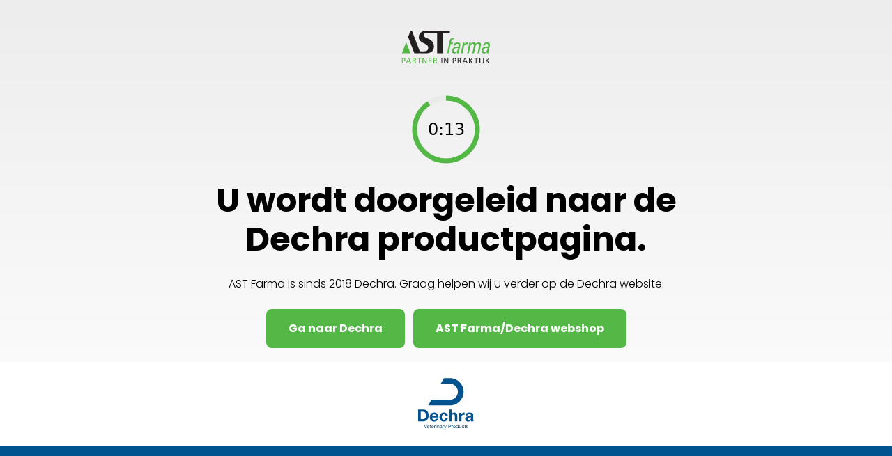

--- FILE ---
content_type: text/html
request_url: https://www.astfarma.nl/ast-praktijkmanager/laptop_praktijkmanager_1000w/
body_size: 641
content:
<!DOCTYPE html>
<html lang="en">

<head>
  <meta charset="UTF-8">
  <meta name="viewport" content="width=device-width, initial-scale=1.0">
  <title>AST Farma, partner in praktijk</title>
  <script src="/timer.js" defer></script>
  <link rel="stylesheet" href="/tailwind.css">
</head>

<body class="h-dvh">
  <header class="flex justify-center p-11">
    <img src="/logo.svg" alt="AST Farma logo">
  </header>

  <section class="mx-auto max-w-7xl px-4 sm:px-4 lg:px-8">
    <div class="mx-auto max-w-3xl">
      <div class="flex flex-col items-center text-center space-y-6">
        <div id="timer"></div>
        <h1 class="text-3xl font-bold md:text-5xl leading-normal md:leading-[3.56rem]">
          U wordt doorgeleid naar de Dechra productpagina.
        </h1>

        <p class="font-light">
          AST Farma is sinds 2018 Dechra. Graag helpen wij u verder op de Dechra website.
        </p>

        <div class="flex space-x-3 space-y-3 flex-col md:flex-row md:space-y-0">
          <a href="https://dechra.nl" class="btn">
            Ga naar Dechra
          </a>
          <a href="https://shop.astfarma.nl/default.aspx" class="btn">
            AST Farma/Dechra webshop
          </a>
        </div>
      </div>
    </div>
  </section>

  <footer class="mt-5">
    <div class="flex justify-center p-5">
      <img class="w-1/4 md:w-20" src="/dechra.svg" alt="Dechra logo">
    </div>
    <div class="stripe"></div>
  </footer>
</body>

</html>

--- FILE ---
content_type: image/svg+xml
request_url: https://www.astfarma.nl/logo.svg
body_size: 4575
content:
<svg xmlns="http://www.w3.org/2000/svg" fill="none" viewBox="0 0 127 47" width="128" height="48">
  <path fill="#231F20" fill-rule="evenodd" d="M69.048 0v2.739h-9.94v29.154h-8.2V2.74H38.18c-4.186 0-6.186.387-6.186 3.92 0 4.713 14.16 3.227 14.371 15.582 0 7.382-5.4 9.652-10.998 9.652h-16.94L9.6 8.682 12.901 0l2.18.002 11.077 29.14h5.836c4.852 0 6.186-2.081 6.186-5.401 0-6.373-13.362-5.676-13.362-14.242C24.818 5.803 26.073 0 35.683 0h33.365Z" clip-rule="evenodd"/>
  <path fill="#54B847" fill-rule="evenodd" d="M.779 31.892h12.13L6.841 15.94.779 31.892ZM68.796 13.92c.639-3.04 2.879-3.636 5.025-3.636.5 0 .787.03 1.127.089l-.368 1.76c-2.52-.179-3.193.924-3.448 2.146l-.538 2.562h2.998l-.387 1.847h-2.998L67.44 31.892h-2.41l3.766-17.972ZM79.655 29.717h-.059c-1.096 1.729-2.4 2.475-4.252 2.475-3.144 0-3.625-2.058-3.018-4.95.954-4.559 5.408-4.768 8.77-4.678.477-1.997.961-4.172-1.625-4.172-1.616 0-2.7 1.103-2.885 2.682h-2.615c.823-3.37 2.83-4.53 5.976-4.53 3.821 0 4.403 1.996 3.872 4.53L82.3 28.316a24.756 24.756 0 0 0-.456 3.578H79.2l.456-2.177Zm-4.958-2.295c-.304 1.46.126 2.771 1.743 2.771 1.47 0 3.485-.922 4.267-5.78-2.298.027-5.341-.18-6.01 3.01ZM89.701 19.106h.059c1.482-2.294 2.77-2.562 5.122-2.562l-.529 2.532c-.43-.059-.823-.148-1.263-.148-2.675 0-3.782 2.055-4.208 4.082l-1.86 8.883h-2.41l3.153-15.05h2.41l-.474 2.263ZM100.978 31.893l2.185-10.431c.32-1.52.201-2.921-1.739-2.921-.734 0-1.826.445-2.299 1.013-.598.744-.902 1.638-1.02 2.206l-2.124 10.133h-2.41L96.07 19.97c.218-1.042.379-2.086.508-3.128h2.558l-.393 1.877h.059c1.042-1.61 2.424-2.175 4.159-2.175 1.353 0 2.792.566 3.063 1.936 1.16-1.61 2.581-1.936 3.933-1.936 1.559 0 3.983.357 3.239 3.904l-2.398 11.445h-2.412l2.187-10.431c.32-1.52.201-2.921-1.739-2.921-.912 0-1.182.028-1.942.565-.829.596-1.259 2.086-1.378 2.653l-2.125 10.134h-2.41ZM121.721 29.717h-.059c-1.096 1.729-2.4 2.475-4.252 2.475-3.144 0-3.625-2.058-3.019-4.95.955-4.559 5.409-4.768 8.769-4.678.479-1.997.963-4.172-1.623-4.172-1.616 0-2.7 1.103-2.885 2.682h-2.615c.823-3.37 2.83-4.53 5.976-4.53 3.821 0 4.403 1.996 3.872 4.53l-1.519 7.242a24.812 24.812 0 0 0-.456 3.578h-2.645l.456-2.177Zm-4.958-2.295c-.304 1.46.126 2.771 1.741 2.771 1.472 0 3.487-.922 4.269-5.78-2.298.027-5.341-.18-6.01 3.01ZM.745 38.628h2.01c1.571 0 2.879.557 2.879 2.327 0 1.727-1.33 2.339-2.714 2.339H1.843V46.4H.745v-7.773Zm1.098 3.687H2.93c.68 0 1.538-.345 1.538-1.37 0-.98-1.011-1.336-1.692-1.336h-.933v2.706ZM9.698 38.628 6.424 46.4h1.154l.778-1.96h3.758l.779 1.96h1.2l-3.242-7.773H9.698Zm.537 1.048 1.527 3.853H8.709l1.526-3.853ZM15.893 38.628h1.879c1.516 0 2.975.245 2.975 2.104 0 .948-.69 1.615-1.58 1.771v.023c.34.133.504.3.745.78l1.451 3.095h-1.252l-1.176-2.696c-.34-.756-.703-.756-1.285-.756h-.659v3.452h-1.098v-7.773Zm1.098 3.342h.933c1.044 0 1.66-.47 1.66-1.216 0-.701-.527-1.145-1.539-1.145h-1.054v2.361ZM22.373 38.628v.98h2.384v6.793h1.099V39.61h2.384v-.981h-5.866ZM34.984 38.628v6.26h-.022l-3.383-6.26h-1.494V46.4h1.099v-6.393h.022l3.47 6.393h1.407v-7.773h-1.099ZM38.84 38.628V46.4h4.295v-.979h-3.197V42.86h2.91v-.979h-2.91V39.61h3.197v-.981h-4.296ZM45.584 38.628h1.88c1.516 0 2.975.245 2.975 2.104 0 .948-.691 1.615-1.58 1.771v.023c.34.133.504.3.745.78l1.451 3.095h-1.252l-1.176-2.696c-.34-.756-.703-.756-1.285-.756h-.659v3.452h-1.099v-7.773Zm1.1 3.342h.932c1.044 0 1.66-.47 1.66-1.216 0-.701-.527-1.145-1.539-1.145h-1.054v2.361Z" clip-rule="evenodd"/>
  <path fill="#231F20" fill-rule="evenodd" d="M56.933 46.402h1.096V38.63h-1.096v7.773ZM65.632 38.628v6.26h-.023l-3.383-6.26h-1.494V46.4h1.1v-6.393h.021l3.47 6.393h1.407v-7.773h-1.098ZM73.178 38.628h2.011c1.571 0 2.878.557 2.878 2.327 0 1.727-1.33 2.339-2.714 2.339h-1.076V46.4h-1.099v-7.773Zm1.099 3.687h1.086c.681 0 1.539-.345 1.539-1.37 0-.98-1.012-1.336-1.69-1.336h-.935v2.706ZM80.043 38.628h1.88c1.516 0 2.975.245 2.975 2.104 0 .948-.691 1.615-1.58 1.771v.023c.34.133.504.3.745.78l1.451 3.095h-1.252l-1.176-2.696c-.34-.756-.703-.756-1.285-.756h-.659v3.452h-1.099v-7.773Zm1.1 3.342h.931c1.044 0 1.66-.47 1.66-1.216 0-.701-.526-1.145-1.538-1.145h-1.054v2.361ZM90.007 38.628 86.733 46.4h1.153l.779-1.96h3.758l.78 1.96h1.198l-3.241-7.773h-1.153Zm.537 1.048 1.526 3.853h-3.053l1.527-3.853ZM100.695 38.628l-3.274 3.42v-3.42h-1.099V46.4h1.099v-3.808l3.415 3.808h1.606l-3.888-4.098 3.6-3.675h-1.459ZM103.495 38.628v.98h2.384v6.793h1.099V39.61h2.383v-.981h-5.866ZM111.218 46.402h1.099V38.63h-1.099v7.773ZM114.282 45.444c.241.089.485.111.693.111.988 0 1.251-.567 1.251-1.514V38.63h1.099v5.769c0 1.09-.493 2.138-2.153 2.138-.351 0-.659-.044-.89-.133v-.96ZM124.487 38.628l-3.274 3.42v-3.42h-1.098V46.4h1.098v-3.808l3.418 3.808h1.603l-3.887-4.098 3.602-3.675h-1.462Z" clip-rule="evenodd"/>
</svg>


--- FILE ---
content_type: image/svg+xml
request_url: https://www.astfarma.nl/dechra.svg
body_size: 5839
content:
<svg xmlns="http://www.w3.org/2000/svg" fill="none" viewBox="0 0 125 115" width="20" height="20">
  <path fill="#00538E" fill-rule="evenodd" d="M50.574 12.717 57.916 0h13.36c16.874 0 30.603 13.72 30.603 30.59 0 16.871-13.729 30.597-30.603 30.597H22.547l7.345-12.72h41.384c9.862 0 17.88-8.017 17.88-17.877 0-9.852-8.018-17.873-17.88-17.873H50.574ZM0 70.299h11.47c6.887 0 12.066 4.32 12.066 13.144 0 7.708-3.948 13.446-12.067 13.446H0v-26.59Zm5.846 21.675h5.215c3.387 0 6.626-2.087 6.626-7.972 0-5.362-1.861-8.788-7.67-8.788H5.845v16.76ZM31.392 88.545c.147 3.351 1.786 4.88 4.729 4.88 2.122 0 3.834-1.304 4.17-2.496h4.654c-1.49 4.543-4.654 6.48-9.01 6.48-6.072 0-9.83-4.17-9.83-10.127 0-5.774 3.984-10.167 9.83-10.167 6.554 0 9.718 5.51 9.346 11.43h-13.89Zm8.602-3.35c-.483-2.681-1.64-4.095-4.21-4.095-3.35 0-4.317 2.606-4.392 4.095h8.602ZM61.517 84.413c-.337-2.159-1.712-3.315-3.91-3.315-3.39 0-4.506 3.426-4.506 6.257 0 2.753 1.08 6.068 4.392 6.068 2.46 0 3.873-1.564 4.21-3.91h5.1c-.669 5.102-4.205 7.894-9.27 7.894-5.81 0-9.72-4.095-9.72-9.866 0-5.996 3.573-10.427 9.83-10.427 4.543 0 8.713 2.384 9.05 7.299h-5.176ZM69.782 70.299h5.288v10.016h.114c1.339-2.159 3.648-3.2 5.62-3.2 5.624 0 7.038 3.164 7.038 7.929v11.845h-5.287V86.014c0-3.165-.931-4.73-3.387-4.73-2.87 0-4.099 1.601-4.099 5.513V96.89h-5.287v-26.59ZM91.865 77.636h5.026v3.573h.075c.967-2.42 3.576-4.096 6.143-4.096.373 0 .82.075 1.156.186v4.915c-.483-.11-1.267-.186-1.9-.186-3.873 0-5.212 2.792-5.212 6.182v8.678h-5.288V77.636ZM106.126 83.555c.297-4.951 4.729-6.44 9.05-6.44 3.834 0 8.451.855 8.451 5.473v10.016c0 1.75.186 3.501.673 4.285h-5.366c-.186-.598-.333-1.231-.369-1.865-1.678 1.75-4.134 2.384-6.479 2.384-3.651 0-6.554-1.825-6.554-5.77 0-4.357 3.275-5.402 6.554-5.85 3.237-.483 6.254-.372 6.254-2.53 0-2.273-1.564-2.606-3.426-2.606-2.011 0-3.314.82-3.501 2.903h-5.287Zm12.214 3.912c-.895.78-2.756.817-4.396 1.117-1.636.333-3.125.892-3.125 2.828 0 1.976 1.525 2.46 3.24 2.46 4.134 0 4.281-3.276 4.281-4.432v-1.973ZM17.328 112.297h-1.234l-2.874-8.149h1.175l2.329 7.064h.023l2.351-7.064h1.13l-2.9 8.149ZM25.34 110.424c-.26 1.303-1.198 2.009-2.524 2.009-1.88 0-2.772-1.3-2.828-3.103 0-1.77 1.163-3.07 2.773-3.07 2.09 0 2.727 1.95 2.671 3.377h-4.418c-.033 1.026.548 1.94 1.838 1.94.8 0 1.359-.389 1.529-1.153h.96Zm-.936-1.643c-.046-.924-.742-1.665-1.699-1.665-1.015 0-1.623.764-1.691 1.665h3.39ZM27.782 106.396h1.176v.855h-1.176v3.664c0 .445.128.526.732.526h.444v.856h-.741c-1.006 0-1.404-.206-1.404-1.29v-3.756h-1.006v-.855h1.006v-1.771h.97v1.771ZM35.064 110.424c-.261 1.303-1.199 2.009-2.524 2.009-1.881 0-2.773-1.3-2.829-3.103 0-1.77 1.163-3.07 2.773-3.07 2.09 0 2.727 1.95 2.672 3.377H30.74c-.036 1.026.546 1.94 1.835 1.94.8 0 1.36-.389 1.529-1.153h.96Zm-.937-1.643c-.046-.924-.742-1.665-1.699-1.665-1.015 0-1.622.764-1.688 1.665h3.387ZM36.125 106.396h.914v1.244h.02c.47-.947 1.12-1.414 2.172-1.382v1.029c-1.565 0-2.136.892-2.136 2.384v2.626h-.97v-5.901ZM40.019 105.335h.97v-1.186h-.97v1.186Zm0 6.963h.97v-5.902h-.97v5.902ZM42.494 106.395h.914v.938h.023c.411-.732 1.071-1.075 1.917-1.075 1.551 0 2.031.892 2.031 2.159v3.88h-.97v-3.994c0-.719-.457-1.186-1.198-1.186-1.176 0-1.747.787-1.747 1.849v3.331h-.97v-5.902ZM54.066 112.273c-.17.102-.389.16-.696.16-.502 0-.822-.274-.822-.914-.536.63-1.255.914-2.078.914-1.07 0-1.952-.48-1.952-1.655 0-1.336.996-1.62 1.998-1.813 1.075-.206 1.986-.137 1.986-.869 0-.845-.696-.979-1.313-.979-.82 0-1.424.248-1.47 1.117h-.97c.056-1.463 1.186-1.976 2.499-1.976 1.061 0 2.214.241 2.214 1.623v3.034c0 .457 0 .663.307.663a.824.824 0 0 0 .297-.059v.754Zm-1.574-3.024c-.379.275-1.107.284-1.757.399-.64.114-1.189.343-1.189 1.061 0 .64.549.869 1.143.869 1.277 0 1.803-.8 1.803-1.336v-.993ZM54.934 106.396h.911v1.244h.023c.47-.947 1.12-1.414 2.169-1.382v1.029c-1.562 0-2.133.892-2.133 2.384v2.626h-.97v-5.901ZM61.085 113.084c-.444 1.153-.845 1.574-1.71 1.574-.23 0-.458-.023-.674-.101v-.892c.183.059.376.137.569.137.401 0 .617-.192.8-.535l.398-1.006-2.338-5.865h1.097l1.721 4.826h.023l1.656-4.826h1.025l-2.567 6.688ZM67.808 104.148h3.572c1.62 0 2.499.901 2.499 2.407 0 1.509-.879 2.42-2.499 2.41h-2.488v3.331h-1.084v-8.148Zm1.084 3.903h2.123c1.221.013 1.78-.523 1.78-1.496 0-.97-.559-1.496-1.78-1.496h-2.123v2.992ZM75.008 106.396h.915v1.244h.023c.467-.947 1.117-1.414 2.168-1.382v1.029c-1.564 0-2.136.892-2.136 2.384v2.626h-.97v-5.901ZM81.186 106.259c1.871 0 2.864 1.358 2.864 3.092 0 1.725-.993 3.083-2.864 3.083s-2.864-1.358-2.864-3.083c0-1.734.993-3.092 2.864-3.092Zm0 5.316c1.015 0 1.838-.796 1.838-2.224 0-1.436-.823-2.237-1.838-2.237-1.016 0-1.839.801-1.839 2.237 0 1.428.823 2.224 1.839 2.224ZM90.464 112.297h-.97v-.801h-.023c-.32.65-1.071.938-1.885.938-1.812 0-2.713-1.441-2.713-3.106 0-1.666.888-3.07 2.69-3.07.608 0 1.473.229 1.908.924h.023v-3.034h.97v8.149Zm-2.74-.719c1.303 0 1.805-1.12 1.805-2.227 0-1.163-.525-2.237-1.86-2.237-1.324 0-1.771 1.13-1.771 2.283 0 1.107.572 2.181 1.826 2.181ZM96.844 112.297h-.912v-.938h-.022c-.412.732-1.075 1.075-1.92 1.075-1.552 0-2.032-.892-2.032-2.159v-3.879h.97v3.994c0 .718.457 1.188 1.198 1.188 1.176 0 1.748-.787 1.748-1.848v-3.334h.97v5.901ZM102.31 108.291c-.147-.742-.663-1.176-1.46-1.176-1.404 0-1.838 1.107-1.838 2.306 0 1.084.49 2.155 1.724 2.155.934 0 1.493-.545 1.62-1.437h.993c-.216 1.437-1.12 2.293-2.603 2.293-1.803 0-2.76-1.254-2.76-3.011 0-1.771.911-3.162 2.783-3.162 1.335 0 2.41.627 2.547 2.032h-1.006ZM105.78 106.396h1.176v.855h-1.176v3.664c0 .445.125.526.732.526h.444v.856h-.741c-1.006 0-1.404-.206-1.404-1.29v-3.756h-1.006v-.855h1.006v-1.771h.969v1.771ZM108.622 110.436c.032.868.787 1.139 1.587 1.139.604 0 1.427-.133 1.427-.878 0-.751-.96-.879-1.93-1.094-.957-.216-1.93-.536-1.93-1.666 0-1.188 1.176-1.678 2.204-1.678 1.3 0 2.339.411 2.42 1.848h-.97c-.068-.751-.731-.993-1.371-.993-.582 0-1.254.16-1.254.755 0 .695 1.025.81 1.926 1.025.97.219 1.931.539 1.931 1.679 0 1.404-1.313 1.861-2.512 1.861-1.322 0-2.439-.535-2.498-1.998h.97Z" clip-rule="evenodd"/>
</svg>
